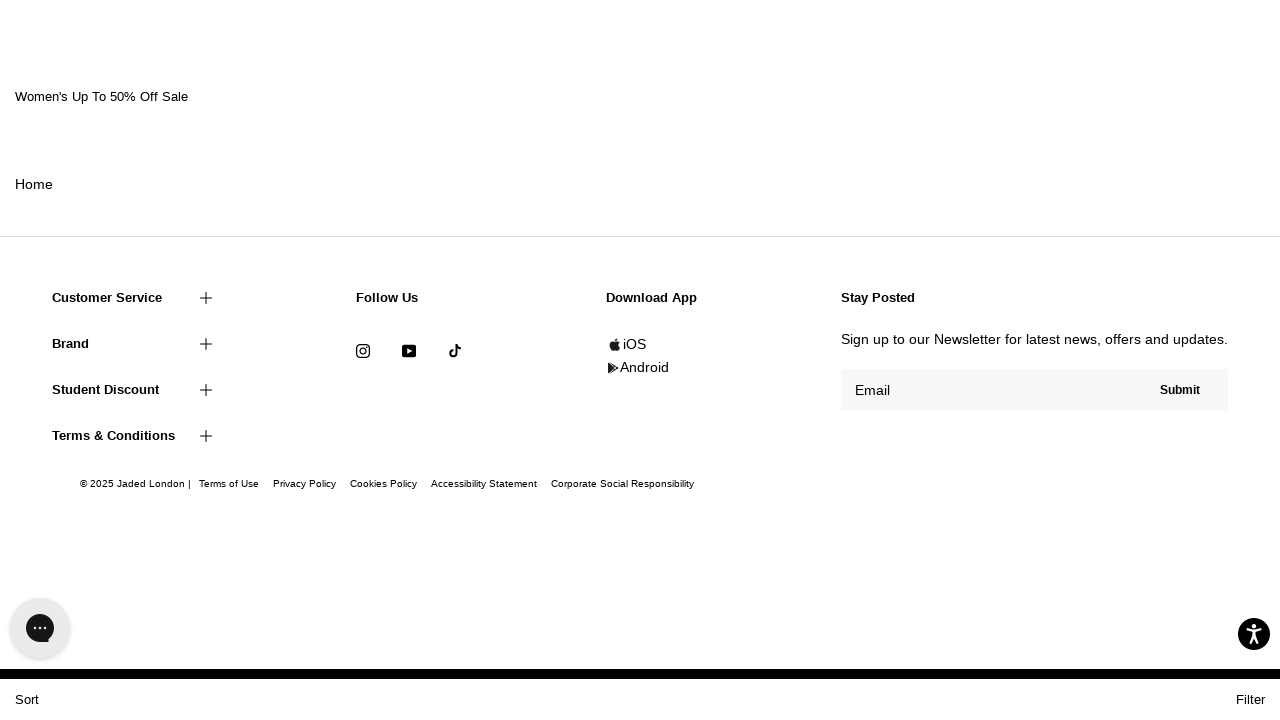

--- FILE ---
content_type: text/html; charset=utf-8
request_url: https://jadedldn.com/en-st/cart?section_id=mini-cart&timestamp=1769679947606
body_size: 2790
content:
<div id="shopify-section-mini-cart" class="shopify-section"><div id="sidebar-cart" class="Drawer Drawer--fromRight" aria-hidden="true" data-section-id="cart" data-section-type="cart" data-section-settings='{
"type": "drawer",
"itemCount": 0,
"drawer": true,
"hasShippingEstimator": false
}' data-flow-cart-container>



<div class="Drawer__Header Drawer__Header--bordered Drawer__Container">
<span class="Drawer__Title Heading u-h4">Bag</span>

<button class="Drawer__Close Icon-Wrapper--clickable" data-action="close-drawer" data-drawer-id="sidebar-cart" aria-label="Close cart"><svg class="Icon Icon--close " role="presentation" viewBox="0 0 16 14">
      <path d="M15 0L1 14m14 0L1 0" stroke="currentColor" fill="none" fill-rule="evenodd"></path>
    </svg></button>
</div>

<form class="Cart Drawer__Content" action="/en-st/cart" method="POST" novalidate>
<div class="Drawer__Main" data-scrollable> <p class="Cart__Empty Heading u-h5">Your bag is empty</p><div class="cart-drawer__recommended--responsive--outer">
<div class="cart-drawer__recommended--responsive">
<span class="cart-drawer__recommended--responsive__title">You may also like</span>
<div class="cart-drawer__recommended--responsive__scroll">
<ul class="slide-show cart-drawer__recommended--responsive__inner mobile">


<li class="cart-recom--responsive">
<div class="cart-recom--responsive__img"><img src="//jadedldn.com/cdn/shop/files/JMA5846_1_0725_200x.jpg?v=1753711136" loading="lazy"></div>
<div class="cart-recom--responsive__inner">
<p class="cart-recom--responsive__title">Biome Faux Fur Trapper Hat</p>
<div class="cart-recom--responsive__prices">
  <p class="cart-recom--responsive__price" flow-variant="55429413667195" flow-selector="prices.item.label" data-flow-localize>Db 1,740,500.00</p>

</div>
</div>
<a class="cart-recom--responsive__link" href="/en-st/products/biome-faux-fur-trapper-hat"></a>
</li>

<li class="cart-recom--responsive">
<div class="cart-recom--responsive__img"><img src="//jadedldn.com/cdn/shop/files/19SEPWW151811_200x.jpg?v=1758625670" loading="lazy"></div>
<div class="cart-recom--responsive__inner">
<p class="cart-recom--responsive__title">NY Silver Metallic Shopper Bag</p>
<div class="cart-recom--responsive__prices">
  <p class="cart-recom--responsive__price" flow-variant="55733529837947" flow-selector="prices.item.label" data-flow-localize>Db 541,500.00</p>

</div>
</div>
<a class="cart-recom--responsive__link" href="/en-st/products/ny-silver-metallic-shopper-bag"></a>
</li>

<li class="cart-recom--responsive">
<div class="cart-recom--responsive__img"><img src="//jadedldn.com/cdn/shop/files/7-DEC-MW5395b_200x.jpg?v=1702568112" loading="lazy"></div>
<div class="cart-recom--responsive__inner">
<p class="cart-recom--responsive__title">Blonde Fur Trapper Hat</p>
<div class="cart-recom--responsive__prices">
  <p class="cart-recom--responsive__price" flow-variant="41538708897843" flow-selector="prices.item.label" data-flow-localize>Db 1,740,500.00</p>

</div>
</div>
<a class="cart-recom--responsive__link" href="/en-st/products/blonde-fur-trapper"></a>
</li>

<li class="cart-recom--responsive">
<div class="cart-recom--responsive__img"><img src="//jadedldn.com/cdn/shop/files/19SEPWW151711_200x.jpg?v=1758625692" loading="lazy"></div>
<div class="cart-recom--responsive__inner">
<p class="cart-recom--responsive__title">NY Gold Metallic Shopper Bag</p>
<div class="cart-recom--responsive__prices">
  <p class="cart-recom--responsive__price" flow-variant="55733551497595" flow-selector="prices.item.label" data-flow-localize>Db 541,500.00</p>

</div>
</div>
<a class="cart-recom--responsive__link" href="/en-st/products/ny-gold-metallic-shopper-bag"></a>
</li>

<li class="cart-recom--responsive">
<div class="cart-recom--responsive__img"><img src="//jadedldn.com/cdn/shop/files/mweccom24sep16157_3236a26f-8419-462c-bf5a-ff3eecb584e3_200x.jpg?v=1758896107" loading="lazy"></div>
<div class="cart-recom--responsive__inner">
<p class="cart-recom--responsive__title">Jennie Croc Bag</p>
<div class="cart-recom--responsive__prices">
  <p class="cart-recom--responsive__price" flow-variant="55719362625915" flow-selector="prices.item.label" data-flow-localize>Db 3,094,100.00</p>

</div>
</div>
<a class="cart-recom--responsive__link" href="/en-st/products/jennie-croc-bag"></a>
</li>

<li class="cart-recom--responsive">
<div class="cart-recom--responsive__img"><img src="//jadedldn.com/cdn/shop/files/JMA4114_26f02625-5188-4209-abe0-227a13729b50_200x.jpg?v=1750328242" loading="lazy"></div>
<div class="cart-recom--responsive__inner">
<p class="cart-recom--responsive__title">Black Starstud Belt</p>
<div class="cart-recom--responsive__prices">
  <p class="cart-recom--responsive__price" flow-variant="55536506241403" flow-selector="prices.item.label" data-flow-localize>Db 1,353,700.00</p>

</div>
</div>
<a class="cart-recom--responsive__link" href="/en-st/products/black-starstud-belt-women"></a>
</li>

<li class="cart-recom--responsive">
<div class="cart-recom--responsive__img"><img src="//jadedldn.com/cdn/shop/files/JMA5745_63620fbd-ca98-474c-bdd9-83897e74d99d_200x.jpg?v=1752070022" loading="lazy"></div>
<div class="cart-recom--responsive__inner">
<p class="cart-recom--responsive__title">Polka Belt</p>
<div class="cart-recom--responsive__prices">
  <p class="cart-recom--responsive__price" flow-variant="55594890494331" flow-selector="prices.item.label" data-flow-localize>Db 1,547,100.00</p>

</div>
</div>
<a class="cart-recom--responsive__link" href="/en-st/products/polka-belt-women"></a>
</li>

<li class="cart-recom--responsive">
<div class="cart-recom--responsive__img"><img src="//jadedldn.com/cdn/shop/files/JWA5344_F1_1025_200x.jpg?v=1760718109" loading="lazy"></div>
<div class="cart-recom--responsive__inner">
<p class="cart-recom--responsive__title">Oksana Faux Fur Muff Bag</p>
<div class="cart-recom--responsive__prices">
  <p class="cart-recom--responsive__price" flow-variant="55719560348027" flow-selector="prices.item.label" data-flow-localize>Db 1,121,700.00</p>

</div>
</div>
<a class="cart-recom--responsive__link" href="/en-st/products/oksana-faux-fur-muff-bag"></a>
</li>

<li class="cart-recom--responsive">
<div class="cart-recom--responsive__img"><img src="//jadedldn.com/cdn/shop/files/MENS16-6-233922-2-2_200x.jpg?v=1688767085" loading="lazy"></div>
<div class="cart-recom--responsive__inner">
<p class="cart-recom--responsive__title">Black Skinny Scarf</p>
<div class="cart-recom--responsive__prices">
  <p class="cart-recom--responsive__price" flow-variant="41332320010291" flow-selector="prices.item.label" data-flow-localize>Db 580,200.00</p>

</div>
</div>
<a class="cart-recom--responsive__link" href="/en-st/products/black-skinny-jersey-scarf"></a>
</li>

<li class="cart-recom--responsive">
<div class="cart-recom--responsive__img"><img src="//jadedldn.com/cdn/shop/files/JWA5278_1_0825_200x.jpg?v=1756373984" loading="lazy"></div>
<div class="cart-recom--responsive__inner">
<p class="cart-recom--responsive__title">Mara Faux Fur Gloves in Pink</p>
<div class="cart-recom--responsive__prices">
  <p class="cart-recom--responsive__price" flow-variant="55431218037115" flow-selector="prices.item.label" data-flow-localize>Db 812,200.00</p>

</div>
</div>
<a class="cart-recom--responsive__link" href="/en-st/products/mara-faux-fur-gloves-in-pink"></a>
</li>

<li class="cart-recom--responsive">
<div class="cart-recom--responsive__img"><img src="//jadedldn.com/cdn/shop/files/JWA5345_F4_0625_200x.jpg?v=1750795810" loading="lazy"></div>
<div class="cart-recom--responsive__inner">
<p class="cart-recom--responsive__title">Infinity Multiway Cape in Kiwi</p>
<div class="cart-recom--responsive__prices">
  <p class="cart-recom--responsive__price" flow-variant="55366190760315" flow-selector="prices.item.label" data-flow-localize>Db 1,547,100.00</p>

</div>
</div>
<a class="cart-recom--responsive__link" href="/en-st/products/infinity-multiway-cape-in-kiwi"></a>
</li>

<li class="cart-recom--responsive">
<div class="cart-recom--responsive__img"><img src="//jadedldn.com/cdn/shop/files/JMA4932_28b66fdc-1c16-4af3-97b9-0d7c4494e04d_200x.jpg?v=1749564648" loading="lazy"></div>
<div class="cart-recom--responsive__inner">
<p class="cart-recom--responsive__title">Silver Mamba Belt</p>
<div class="cart-recom--responsive__prices">
  <p class="cart-recom--responsive__price" flow-variant="55509529297275" flow-selector="prices.item.label" data-flow-localize>Db 1,353,700.00</p>

</div>
</div>
<a class="cart-recom--responsive__link" href="/en-st/products/silver-mamba-belt-womens"></a>
</li>

<li class="cart-recom--responsive">
<div class="cart-recom--responsive__img"><img src="//jadedldn.com/cdn/shop/files/0509252199_200x.jpg?v=1757606713" loading="lazy"></div>
<div class="cart-recom--responsive__inner">
<p class="cart-recom--responsive__title">Gunmetal Denim Trapper Hat</p>
<div class="cart-recom--responsive__prices">
  <p class="cart-recom--responsive__price" flow-variant="55369250701691" flow-selector="prices.item.label" data-flow-localize>Db 1,547,100.00</p>

</div>
</div>
<a class="cart-recom--responsive__link" href="/en-st/products/gunmetal-denim-trapper-hat-mens"></a>
</li>

<li class="cart-recom--responsive">
<div class="cart-recom--responsive__img"><img src="//jadedldn.com/cdn/shop/files/JWJK5521_F3_1025_76082379-8758-4f33-89b9-a81c28b08569_200x.jpg?v=1760556750" loading="lazy"></div>
<div class="cart-recom--responsive__inner">
<p class="cart-recom--responsive__title">Saskia 2-in-1 Faux Fur Shrug in Black</p>
<div class="cart-recom--responsive__prices">
  <p class="cart-recom--responsive__price" flow-variant="55716936221051" flow-selector="prices.item.label" data-flow-localize>Db 4,834,600.00</p>

</div>
</div>
<a class="cart-recom--responsive__link" href="/en-st/products/saskia-2-in-1-faux-fur-shrug-in-black"></a>
</li>

<li class="cart-recom--responsive">
<div class="cart-recom--responsive__img"><img src="//jadedldn.com/cdn/shop/files/JMA5511_ea4e713d-f05a-4e4a-a671-cc47559156e4_200x.jpg?v=1748619612" loading="lazy"></div>
<div class="cart-recom--responsive__inner">
<p class="cart-recom--responsive__title">Zebra Belt</p>
<div class="cart-recom--responsive__prices">
  <p class="cart-recom--responsive__price" flow-variant="55285468365179" flow-selector="prices.item.label" data-flow-localize>Db 1,933,900.00</p>

</div>
</div>
<a class="cart-recom--responsive__link" href="/en-st/products/zebra-belt-womens"></a>
</li>

</ul>
</div>
</div>
</div>


</div></form>
</div>
<style>
.cart-drawer__recommended {
background: #fff;
border-right: solid 1px #e6e6e6;
display: flex;
flex-flow: column;
height: 100%;
left: auto;
position: absolute;
right: 100%;
top: 0;
transform: translate(100%);
transition: .7s ease transform;
width: 15rem;
z-index: -1;
}
.Drawer[aria-hidden=false] .cart-drawer__recommended {transform: translate(0);}
.cart-drawer__recommended--inner {
height: 100%;
overflow: auto;
padding: 2.5rem 2rem 0;
width: 100%;
}
.cart-drawer__recommended--title {
color: gray;
font-size: 1rem;
letter-spacing: .1em;
margin-bottom: 2rem;
text-align: center;
text-transform: uppercase;
}
.cart-drawer__recommended--inner>ul {
margin-bottom: 7rem;
list-style: none;
}
.cart-recom {
display: flex;
flex-flow: column;
position: relative;
text-align: center;
margin-bottom:25px;
}
.cart-recom__img {
display: flex;
height: auto;
margin-bottom: 0.8rem;
position: relative;
}
.cart-recom__img:before {
content: "";
display: block;
padding-top: 100%;
width: 100%;
}
.cart-recom__img img {
-o-object-fit: cover;
object-fit: cover;
font-family: "object-fit: cover";
height: 100%;
left: 0;
pointer-events: none;
position: absolute;
top: 0;
width: 100%;
}
.cart-recom__link {
height: 100%;
left: 0;
position: absolute;
top: 0;
width: 100%;
z-index: 3;
}
.cart-recom__title {
font-size: 0.9rem;
font-weight: 300;
margin-bottom: 0;
}
.cart-recom__prices {
display: flex;
flex-flow: row wrap;
justify-content: center;
}
.cart-recom__price {
font-size: 0.8rem;
font-weight: 500;
}
.cart-recom__link {
height: 100%;
left: 0;
position: absolute;
top: 0;
width: 100%;
z-index: 3;
}
/*.cart-drawer__recommended--responsive--outer {
overflow: auto;
}*/
.cart-drawer__recommended--responsive {
border-top: solid 1px #e6e6e6;
display: block;
flex-flow: column;
opacity: 0;
padding:1rem;
padding-left: 0;
padding-right: 0;
transition: .7s ease all;
transition-property: opacity,visibility;
visibility: hidden;
}
.Drawer[aria-hidden=false] .cart-drawer__recommended--responsive{
opacity: 1;
visibility: visible;
}
.cart-drawer__recommended--responsive__title {
font-size: 1.rem;
font-weight: 300;
/*margin-bottom: 1.6rem;*/
padding: 0 2rem;
text-transform:uppercase;
}
.cart-drawer__recommended--responsive__scroll {
/*overflow: auto;*/
/*-webkit-overflow-scrolling: touch;*/
padding: 2rem;
padding-bottom: 0;
padding-top: 0;
}
.cart-drawer__recommended--responsive__inner {
display: flex;
margin: 0 -0.3rem;
list-style: none;
}
.cart-recom--responsive {
display: flex;
flex-flow: column;
margin: 0 0.3rem;
min-width: calc(45.4545454545% - 0.6rem);
position: relative;
text-align: center;
}
.cart-recom--responsive__img {
display: flex;
margin-bottom: 0.8rem;
position: relative;
height:200px;  
}
.cart-recom--responsive__img:before {
content: "";
display: block;
padding-top: 100%;
width: 100%;
}
.cart-recom--responsive__img img {
-o-object-fit: cover;
object-fit: cover;
font-family: "object-fit: cover";
height: 100%;
left: 0;
pointer-events: none;
position: absolute;
top: 0;
width: 100%;
}
.cart-recom--responsive__title {
color: #000;
font-size: 12px;
font-weight: 600;
line-height: 1.2rem;
margin-bottom:2px;
text-transform: uppercase;
}
.cart-recom--responsive__prices {
display: flex;
flex-flow: row wrap;
justify-content: center;
}
.cart-recom--responsive__price {
color: #4d4d4d;
font-size: 12px;
}
.cart-recom--responsive__link {
height: 100%;
left: 0;
position: absolute;
top: 0;
width: 100%;
z-index: 5;
}
.text-sm {
font-size: 14px;
}
.px-4 {
padding-left: 20px;
padding-right: 20px;
}
.transition-width {
transition-duration: .15s;
transition-property: width;
transition-timing-function: cubic-bezier(.4,0,.2,1);
}
.z-1 {
z-index: 1;
}
.rounded-md {
border-radius: 0.375rem;
}
.flex {
display: flex;
}
.relative {
position: relative;
}
.overflow-hidden {
overflow: hidden;
}

.items-center {
align-items: center;
}
.bg-lightRed {
background-color: rgba(239,214,206);
}
.bg-lightBlue {
background-color: rgba(241,245,249);
}
.h-full {
height: 100%;
}
.left-0 {
left: 0;
}
.top-0 {
top: 0;
}
.absolute {
position: absolute;
}
.h-\[44px\] {
height: 44px;
}
.mt-1 {
margin-top: 10px;
}
.font-baseBold {
font-weight: 200;
font-size: 12px;
text-transform: uppercase;
}
.shipping_msg{font-weight:600;}
@media screen and (max-width: 768px){
.cart-drawer__recommended {
display: none;
visibility: hidden;
}
.cart-drawer__recommended--responsive {
display: flex;
}
}
</style>
</div>

--- FILE ---
content_type: text/css
request_url: https://cdn.appmate.io/themecode/jaded-london/main/custom.css?v=1721911712786106
body_size: 535
content:
wishlist-link .wk-button{--icon-size: 16px;--icon-stroke-width: 1.4px;--icon-stroke: black;top:1px}wishlist-link .wk-counter{--size: 17px;background:black}wishlist-button-collection .wk-floating{z-index:1}wishlist-button-block .wk-button,wishlist-button-block .wk-button:hover{text-transform:uppercase;font-size:calc(var(--base-text-font-size) - (var(--default-text-font-size) - 12px));letter-spacing:normal;font-family:var(--heading-font-family);font-weight:var(--heading-font-weight)}wishlist-product-card .wk-cta-button,wishlist-product-card .wk-cta-button:hover,wishlist-product-card .wk-cta-button:disabled{text-transform:uppercase;font-size:calc(var(--base-text-font-size) - (var(--default-text-font-size) - 12px));letter-spacing:normal;font-family:var(--heading-font-family);font-weight:var(--heading-font-weight)}
